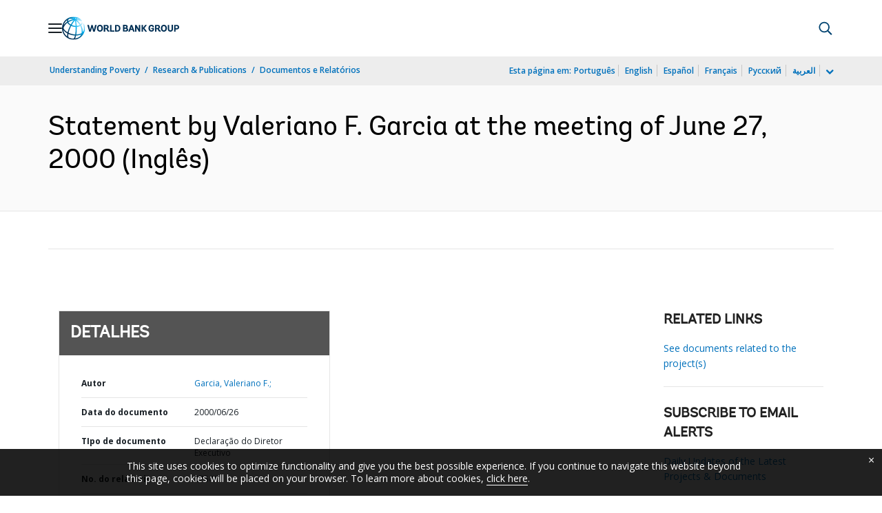

--- FILE ---
content_type: application/xml; charset=utf-8
request_url: https://search.worldbank.org/api/v3/wds?format=xml&fl=display_title,lang&guid=686741468002387578&apilang=pt
body_size: 411
content:
<?xml version="1.0" encoding="UTF-8" standalone="yes"?>
<documents rows="10" os="0" page="1" total="1">
  <doc id="19457332">
    <id>19457332</id>
    <lang>Inglês</lang>
    <entityids>
      <entityid>000016351_20140505145620</entityid>
    </entityids>
    <abstracts>This is a statement by Valeriano F. Garcia at the meeting of June 27, 2000 concerning the Country Assistance Strategy (R2000-116 and IFC/R200-120) for Argentina.</abstracts>
    <display_title>Statement by Valeriano F. Garcia at the meeting of June 27, 2000</display_title>
    <pdfurl>http://documents.worldbank.org/curated/en/686741468002387578/pdf/875410EDS0P06700Box385195B00PUBLIC0.pdf</pdfurl>
    <guid>686741468002387578</guid>
    <url>https://www.worldbank.org/curated/pt/686741468002387578</url>
  </doc>
</documents>